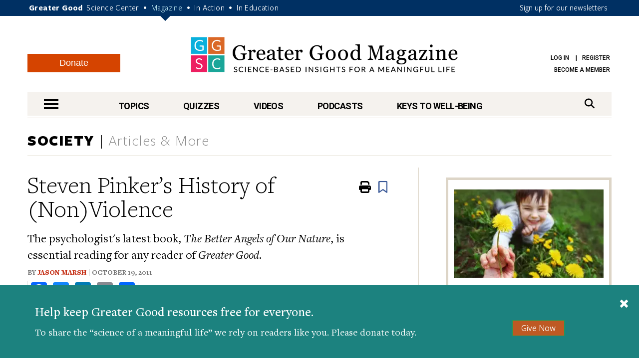

--- FILE ---
content_type: text/html; charset=UTF-8
request_url: https://greatergood.berkeley.edu/article/item/steven_pinkers_history_of_nonviolence
body_size: 23495
content:
<!DOCTYPE html>
<html lang="en">
<head>
    <meta charset="utf-8" />
    <meta name="viewport" content="width=device-width, initial-scale=1.0" />
    <meta name="referrer" content="unsafe-url" />

    
    
        
            
            <title>Steven Pinker&#8217;s History of (Non)Violence</title>
        
    

    

    <meta property="og:title" content='Steven Pinker&#8217;s History of (Non)Violence' />

    <meta name="google-site-verification" content="QAytNi3tkLXOapWfvGCdaHCp5B29H78doutMeHGvEi4" />

    
        <meta name="description" content="The psychologist's latest book, The Better Angels of Our Nature, is essential reading for any reader of Greater Good." />
        <meta property="og:description" content="The psychologist&#039;s latest book, The Better Angels of Our Nature, is essential reading for any reader of Greater Good." />
    

    

    
    
        <meta property="og:type" content="article" />
    

    
    
                    <meta property="og:image" content="https://ggsc.s3.us-west-2.amazonaws.com/assets/images/betterangels-pinker_-_abcdef_-_0a21b39134b316e51cdc0dd96c5e6bca3c0093e9-fb_-_abcdef_-_94b15742ccdfc3b16fb1fe35872167fe8d42c35d.webp" />
                    <meta property="og:image:width" content="167" />
                    <meta property="og:image:height" content="254" />
                
                
                    <meta property="twitter:image" content="https://ggsc.s3.us-west-2.amazonaws.com/assets/images/betterangels-pinker_-_abcdef_-_0a21b39134b316e51cdc0dd96c5e6bca3c0093e9_-_abcdef_-_c3aa4369bd53794b17dba2719890b56de8809755.webp" />
                

    
        <link rel="canonical" href="https://greatergood.berkeley.edu/article/item/steven_pinkers_history_of_nonviolence" />
        <meta property="og:url" content="https://greatergood.berkeley.edu/article/item/steven_pinkers_history_of_nonviolence" />
    

    <meta property="og:site_name" content="Greater Good"/>

        

        <meta property="fb:pages" content="83163029449" />
        <meta property="fb:app_id" content="819911459652893"/>

        <meta name="robots" content="NOODP" />

        

        <link rel="shortcut icon" type="image/x-icon" href="https://greatergood.berkeley.edu/favicon.ico" />
        

        

        <link href="https://fonts.googleapis.com/css?family=Roboto:100,100i,300,300i,400,400i,500,500i,700,700i,900,900i" rel="stylesheet">
        

        <link rel="stylesheet" href="https://cdnjs.cloudflare.com/ajax/libs/font-awesome/6.5.2/css/all.min.css">

        <link rel="stylesheet" href="https://greatergood.berkeley.edu/cache/fb53101559ebd92bdd377157245348e560cb0d04.1758237958.1.22.css" />

    
    

    <script
                type="text/javascript"
                src="https://app.termly.io/resource-blocker/1d52cef8-721e-4dd0-85dc-62b281eba46d?autoBlock=off"
                ></script>

    <script src="https://greatergood.berkeley.edu/cache/1d139295693d29002990d545064ad907a4f7d4cb.1758237950.1.22.js" data-cookieconsent="ignore"></script>
        <script src="https://greatergood.berkeley.edu/_scripts/functions?v=2025-09-9&force_static=1" data-cookieconsent="ignore"></script>

    
        <link rel="alternate" type="application/rss+xml" title="Greater Good Science Center" href="https://greatergood.berkeley.edu/site/rss" />
        <link rel="alternate" type="application/rss+xml" title="Greater Good Science Center Articles" href="https://greatergood.berkeley.edu/site/rss/articles" />
        <link rel="alternate" type="application/rss+xml" title="Greater Good Science Center Podcasts" href="https://greatergood.berkeley.edu/site/rss/podcasts" />
        <link rel="alternate" type="application/rss+xml" title="Greater Good Science Center Videos"   href="https://greatergood.berkeley.edu/site/rss/videos" />
    

    <script>
  dataLayer = [{

    
    
    
    
    
    
    "gtmStatus": "prod",
  }];
</script>

<!-- Google Tag Manager -->
<script>(function(w,d,s,l,i){w[l]=w[l]||[];w[l].push({'gtm.start':
new Date().getTime(),event:'gtm.js'});var f=d.getElementsByTagName(s)[0],
j=d.createElement(s),dl=l!='dataLayer'?'&l='+l:'';j.async=true;j.src=
'https://www.googletagmanager.com/gtm.js?id='+i+dl;f.parentNode.insertBefore(j,f);
})(window,document,'script','dataLayer','GTM-WLP64SG');</script>
<!-- End Google Tag Manager -->
<!-- Facebook Pixel Code -->
<script>
!function(f,b,e,v,n,t,s)
{if(f.fbq)return;n=f.fbq=function(){n.callMethod?
n.callMethod.apply(n,arguments):n.queue.push(arguments)};
if(!f._fbq)f._fbq=n;n.push=n;n.loaded=!0;n.version='2.0';
n.queue=[];t=b.createElement(e);t.async=!0;
t.src=v;s=b.getElementsByTagName(e)[0];
s.parentNode.insertBefore(t,s)}(window,document,'script',
'https://connect.facebook.net/en_US/fbevents.js');
fbq('init', '881392575322432');
fbq('track', 'PageView');
</script>
<noscript>
<img alt="" height="1" width="1"
src="https://www.facebook.com/tr?id=881392575322432&ev=PageView
&noscript=1"/>
</noscript>
<!-- End Facebook Pixel Code -->


    <link rel="apple-touch-icon" sizes="180x180" href="/apple-touch-icon.png?v=2">
    <link rel="icon" type="image/png" sizes="32x32" href="/favicon-32x32.png?v=2">
    <link rel="icon" type="image/png" sizes="16x16" href="/favicon-16x16.png?v=2">
    <link rel="manifest" href="/site.webmanifest?v=2">
    <link rel="mask-icon" href="/safari-pinned-tab.svg?v=2" color="#003063">
    <link rel="shortcut icon" href="/favicon.ico?v=2">
    

    
    

<link rel="preload" as="image" href="https://ggsc.s3.us-west-2.amazonaws.com/assets/images/logo_square_only_-_abcdef_-_ee21bcfce4cc386356217e0584bf0b19b6433025_lqip.jpg" fetchpriority="high">
</head>

<body>

<!-- Google Tag Manager (noscript) -->
<noscript><iframe title="" src="https://www.googletagmanager.com/ns.html?id=GTM-WLP64SG"
height="0" width="0" style="display:none;visibility:hidden"></iframe></noscript>
<!-- End Google Tag Manager (noscript) -->



<style>
    @media (max-width: 767px) {
        #donation-fixed-bottom {
            padding-bottom: 70px !important;
        }
    }

    #donation-fixed-bottom {
        box-sizing: border-box;
        width: 100%;
        position: fixed;
        bottom: 0;
        left: 0;
        right: 0;
        background: #1c827f;
        color: #fff;
        padding: 40px 0;
        z-index: 50000;
    }

    #donation-fixed-center {
        box-sizing: border-box;
        top: 10%;
        left: 50%;
        width: 40%;
        position: fixed;
        background: #1c827f;
        color: #fff;
        padding: 40px 0;
        z-index: 50000;
        min-width: 454px;
        box-shadow: 0 4px 8px rgba(0, 0, 0, 0.2);
        transform: translateX(-50%);
        /* Center horizontally */
    }


    @media screen and (max-width: 454px) {
        #donation-fixed-center {
            min-width: 100%;
        }

    }

    #close-donation {
        border: none;
        background: none;
        float: right;
        margin-right: 20px;
        margin-top: -15px;
        z-index: 999;
    }

    .donation-link {
        margin-top: 30px;
        background-color: #BE5923;
        font-size: 18px;
    }

    .donation-link:hover {
        background-color: #c85c26;
    }
</style>
<div
    id="donation-fixed-bottom"
    class="hidden"
>
    <button
        id="close-donation"
        aria-label="Close"
    ><span class="glyphicon glyphicon-remove"></span></button>
    <div class="container">
        <div class="col-sm-8 col-md-9">
            <h4 id="donate_text_title">This article — and everything on this site — is funded by readers like you.</h4>
            <p id="donate_text_message">Become a subscribing member today. Help us continue to bring “the science of a
                meaningful life” to you and to millions around the globe.</p>
        </div>
        <div class="col-sm-4 col-md-3 text-center">
            <a
                href="https://greatergood.berkeley.edu/donate?utm_source=magazine&utm_medium=popup&utm_id=donate"
                class="btn btn-primary donation-link gtm-trigger-click-all"
                id="trigger-popup-link"
                data-popup=""
                aria-label="Give Now"
            >Give Now</a>
        </div>
    </div>
</div>
<script>
    var donation_bottom_viewed = Cookies.get('gg_donation_fixed_bottom_viewed') || 0;
    var donation_text = [];
    // Load text from A/B Testing channel / Donation Fixed Bottom category
    
    donation_text.push({
        identifier: 'donation_fixed_bottom_keep_greater_good_free',
        title: 'Help keep Greater Good resources free for everyone.',
        message: 'To share the “science of a meaningful life” we rely on readers like you. Please donate today.'
    });
    

    howOften = 1; // percent of visitors to show this to. Was 0.5.
    cookieExpires = 0.125; //how many days until it expires?

    // Returns full number from {min} to {max}
    function getRandomInt(min, max) {
        min = Math.ceil(min);
        max = Math.floor(max);
        return Math.floor(Math.random() * (max - min + 1)) + min;
    }
    $(document).ready(function () {
        // In _scripts/functions template, we have a logic to add on_article_page to the link-popup-trigger with 50% chance
        // This is so that we have 50% chance to load the hover popup, and 50% chance to load this bottom popup
        if (donation_bottom_viewed == 0 && $('.on_article_page').length == 0) {
            if (Math.random() <= howOften) {
                // Set the text
                var donation_index = getRandomInt(0, donation_text.length - 1); // Returns 0, 1, or 2 so 33% chance for each text to show up
                $('#donate_text_title').text(donation_text[donation_index]['title']);
                $('#donate_text_message').html(donation_text[donation_index]['message']);
                // Set the url_title to the button so that GA can track how many clicks with different version
                var campaignIdentifier = donation_text[donation_index]['identifier'];
                $('#trigger-popup-link').attr('data-popup', campaignIdentifier);
                $('#close-donation').attr('data-popup', campaignIdentifier);

                // Add campaign identifier to UTM parameters in the donate link
                var donateHref = $('#trigger-popup-link').attr('href');
                var baseUrl = donateHref.split('?')[0];
                var utmParams = 'utm_source=magazine&utm_medium=popup&utm_id=donate&utm_campaign=' + encodeURIComponent(campaignIdentifier);
                $('#trigger-popup-link').attr('href', baseUrl + '?' + utmParams);

                // Open popup
                $('#donation-fixed-bottom').removeClass('hidden');
                //$('#donation-fixed-center').removeClass('hidden'); // for year end popup in the middle of the screen
                $('#donation-fixed-center').slideDown(500);
                $('.link-top').css('bottom', 100 + $('#donation-fixed-bottom').height() + 'px');

                dataLayer.push({ 'event': 'popup-loaded', 'gtm.element.dataset.popup': donation_text[donation_index]['identifier'] });
            }
        }

        if (isDivTallerThanWindow('donation-fixed-bottom')) { // defined in _scripts/functions.js
            $('#close-donation').css('position', 'sticky');
            $('#close-donation').css('top', '10px');
        }
    }).on('click', '#close-donation, .donation-link', function (e) {
        $('#donation-fixed-bottom').remove();
        $('#donation-fixed-center').remove();
        $('.link-top').css('bottom', '20px');
        Cookies.set('gg_donation_fixed_bottom_viewed', 1, { expires: cookieExpires });
        if ($(e.currentTarget).hasClass('donation-link')) {
            // Extract UTM parameters from the link href for tracking
            var linkUrl = $(e.currentTarget).attr('href');
            var urlParams = new URLSearchParams(linkUrl.split('?')[1] || '');

            // Push custom popup-clicked event BEFORE navigation
            // This ensures it fires before GTM's built-in link click tracking
            dataLayer.push({
                'event': 'popup-clicked',
                'gtm.element.dataset.popup': $(e.currentTarget).data('popup'),
                'utm_source': urlParams.get('utm_source') || '',
                'utm_medium': urlParams.get('utm_medium') || '',
                'utm_id': urlParams.get('utm_id') || '',
                'utm_campaign': urlParams.get('utm_campaign') || $(e.currentTarget).data('popup') || ''
            });
        } else {
            dataLayer.push({ 'event': 'popup-closed', 'gtm.element.dataset.popup': $(e.currentTarget).data('popup') });
        }
    });
</script>



<div class="wrapper">
    <header class="header">
        <div id="skip" tabindex="0">SKIP TO:
            <a href="#logo">Header</a> |
            
            <a href="https://greatergood.berkeley.edu/_ajax/login-popup" data-path="article%2Fitem%2Fsteven_pinkers_history_of_nonviolence" id="login-link" class="link-popup">Log in</a> |
            <a href="https://greatergood.berkeley.edu/_ajax/register-popup" data-path="article%2Fitem%2Fsteven_pinkers_history_of_nonviolence" class="link-popup">Register</a> |
            
            <a href="#skip-nav">Navigation</a> |
            <a href="#skip-main">Main Content</a> |
            <a href="#skip-footer">Footer</a>
        </div><!-- /skip -->
        <div class="bar">
            <div class="container">
                <p class="gg-links">
                    <strong>Greater Good</strong>
                    <a href="https://ggsc.berkeley.edu" title="Greater Good Science Center">Science Center</a> <span>•</span>
                    <a href="https://greatergood.berkeley.edu" class="active" title="Greater Good Magazine">Magazine</a> <span>•</span>
                    <a href="https://ggia.berkeley.edu" title="Greater Good In Action">In Action</a> <span>•</span>
                    <a href="https://ggie.berkeley.edu" title="Greater Good In Education">In Education</a>
                </p>
                <a href="https://greatergood.berkeley.edu/_ajax/newsletter-popup" class="hidden-xs link-popup-trigger link-popup gtm-signup-header-gg">Sign up for our newsletters</a>
                <!-- keep gtm-signup-header-gg class at the end of the list of classes in the above <a> tag -->
            </div><!-- /.container -->
        </div><!-- /.bar -->


        <div class="container">
            <div class="row">
                <div class="col-lg-12">
                    <div class="header-inner">
                        
                        <a href="https://greatergood.berkeley.edu/" class="logo" id="logo">Greater Good Magazine</a>

                        <div class="donate-button-container desktop-only">
                            <a href="https://greatergood.berkeley.edu/donate" class="btn btn-donate">Donate</a>
                        </div>

                        <nav class="nav-access" aria-label="Access">
                            <ul>
                            
                                
                                
                                    <li>
                                        <a href="https://greatergood.berkeley.edu/_ajax/login-popup" data-path="article%2Fitem%2Fsteven_pinkers_history_of_nonviolence" id="login-link" class="link-popup">Log in</a>
                                        <a href="https://greatergood.berkeley.edu/_ajax/register-popup" data-path="article%2Fitem%2Fsteven_pinkers_history_of_nonviolence" class="link-popup">Register</a>
                                    </li>
                                    
                                    <li><a href="https://ggsc.berkeley.edu/donate/membership"  >Become a Member</a></li>
                                
                            
                            </ul>
                        </nav><!-- /.nav-access -->
                    </div><!-- /.header-inner -->
                </div><!-- /.col-lg-12 -->
            </div><!-- /.row -->

            <div class="row">
                <div class="col-lg-12">
                    <div class="nav" id="skip-nav">
                            <a href="#" class="nav-trigger"><span></span><span></span><span></span><span class="sr-only">nav menu</span></a>
                                <nav class="nav-primary" aria-label="Primary">
                                    <ul>
                                        <li>
                                            <a href="https://greatergood.berkeley.edu/topic" class="link-nav-more">Topics</a>
                                            <div class="dropdown dropdown--topics">
                                                <ul>
                                                    
<li>
<a href="https://greatergood.berkeley.edu/mind_body">Mind &amp; Body</a>
</li>

<li>
<a href="https://greatergood.berkeley.edu/relationships">Relationships</a>
</li>

<li>
<a href="https://greatergood.berkeley.edu/workplace">Workplace</a>
</li>

<li>
<a href="https://greatergood.berkeley.edu/parenting_family">Parenting &amp; Family</a>
</li>

<li>
<a href="https://greatergood.berkeley.edu/education">Education</a>
</li>

                                                    <li><a href="https://greatergood.berkeley.edu/topic" class="highlight-more">MORE...</a></li>
                                                </ul>
                                            </div><!-- /.dropdown -->
                                        </li>

                                        <li>
                                            <a href="https://greatergood.berkeley.edu/quizzes" class="link-nav-more">Quizzes</a>
                                            <div class="dropdown dropdown--quizzes">
                                                <ul>
                                                    
                                                        <li>
                                                        <a href="https://greatergood.berkeley.edu/quizzes/take_quiz/purpose_in_life">Purpose in Life</a>
                                                        </li>
                                                    
                                                        <li>
                                                        <a href="https://greatergood.berkeley.edu/quizzes/take_quiz/happiness_at_work">Happiness at Work</a>
                                                        </li>
                                                    
                                                        <li>
                                                        <a href="https://greatergood.berkeley.edu/quizzes/take_quiz/social_capital">Social Capital</a>
                                                        </li>
                                                    
                                                        <li>
                                                        <a href="https://greatergood.berkeley.edu/quizzes/take_quiz/connection_to_humanity">Connection to Humanity</a>
                                                        </li>
                                                    
                                                        <li>
                                                        <a href="https://greatergood.berkeley.edu/quizzes/take_quiz/altruism">Altruism</a>
                                                        </li>
                                                    
                                                        <li>
                                                        <a href="https://greatergood.berkeley.edu/quizzes/take_quiz/gratitude">Gratitude</a>
                                                        </li>
                                                    
                                                        <li>
                                                        <a href="https://greatergood.berkeley.edu/quizzes/take_quiz/ei_quiz">Emotional Intelligence</a>
                                                        </li>
                                                    
                                                    <li><a href="https://greatergood.berkeley.edu/quizzes" class="highlight-more">MORE...</a></li>
                                                </ul>
                                            </div><!-- /.dropdown -->
                                        </li>

                                        <li>
                                            <a href="https://greatergood.berkeley.edu/video" class="link-nav-more">Videos</a>
                                            <div class="dropdown dropdown--videos">
                                            <ul>
                                                
                                                    <li>
                                                    <a href="https://greatergood.berkeley.edu/video/series/bridging_differences_for_teens_and_parents">Bridging Differences for Teens and Parents</a>
                                                    </li>
                                                
                                                    <li>
                                                    <a href="https://greatergood.berkeley.edu/video/series/greater_good_books">Greater Good Books</a>
                                                    </li>
                                                
                                                    <li>
                                                    <a href="https://greatergood.berkeley.edu/video/series/dear_greater_good">Dear Greater Good</a>
                                                    </li>
                                                
                                                    <li>
                                                    <a href="https://greatergood.berkeley.edu/video/series/bridging_differences">Bridging Differences</a>
                                                    </li>
                                                
                                                    <li>
                                                    <a href="https://greatergood.berkeley.edu/video/series/the_science_of_happiness_videos">The Science of Happiness Videos</a>
                                                    </li>
                                                
                                                    <li><a href="https://greatergood.berkeley.edu/video" class="highlight-more">MORE...</a></li>
                                            </ul>
                                            </div><!-- /.dropdown -->
                                        </li>

                                        <li>
                                            <a href="https://greatergood.berkeley.edu/podcasts">Podcasts</a>
                                            <div class="dropdown dropdown--videos">
                                                <ul>
                                                
                                                    <li><a href="/podcasts/series/the_science_of_happiness_art_as_medicine">Art As Medicine: The Science of Happiness</a></li>
                                                
                                                    <li><a href="/podcasts/series/the_science_of_love">The Science of Love: The Science of Happiness</a></li>
                                                
                                                    <li><a href="/podcasts/series/caring_for_caregivers">Caring for Caregivers: The Science of Happiness</a></li>
                                                
                                                    <li><a href="/podcasts/series/breathe_away_anxiety_the_science_of_happiness_podcast">Breathe Away Anxiety: The Science of Happiness</a></li>
                                                
                                                    <li><a href="/podcasts/series/climate_hope_and_science_by_the_science_of_happiness_podcast">Climate, Hope &amp; Science: The Science of Happiness podcast</a></li>
                                                
                                                    <li><a href="/podcasts/series/the_science_of_awe">The Science of Awe</a></li>
                                                
                                                    <li><a href="/podcasts/series/happiness_break">Happiness Break</a></li>
                                                
                                                    <li><a href="/podcasts/series/the_science_of_happiness">The Science of Happiness</a></li>
                                                
                                                </ul>
                                            </div>
                                        </li>

                                        <li style="margin-right: 0">
                                            <a href="https://greatergood.berkeley.edu/key" class="link-nav-more">Keys to Well-Being</a>
                                            <div class="dropdown dropdown--keys">
                                                <ul>
                                                    
<li>
<a href="https://greatergood.berkeley.edu/topic/awe">Awe</a>
</li>

<li>
<a href="https://greatergood.berkeley.edu/topic/bridging_differences">Bridging Differences</a>
</li>

<li>
<a href="https://greatergood.berkeley.edu/topic/compassion">Compassion</a>
</li>

<li>
<a href="https://greatergood.berkeley.edu/topic/diversity">Diversity</a>
</li>

<li>
<a href="https://greatergood.berkeley.edu/topic/empathy">Empathy</a>
</li>

<li>
<a href="https://greatergood.berkeley.edu/topic/forgiveness">Forgiveness</a>
</li>

<li>
<a href="https://greatergood.berkeley.edu/topic/gratitude">Gratitude</a>
</li>

<li>
<a href="https://greatergood.berkeley.edu/topic/happiness">Happiness</a>
</li>

<li>
<a href="https://greatergood.berkeley.edu/topic/humility">Intellectual Humility</a>
</li>

<li>
<a href="https://greatergood.berkeley.edu/topic/mindfulness">Mindfulness</a>
</li>

<li>
<a href="https://greatergood.berkeley.edu/topic/purpose">Purpose</a>
</li>

<li>
<a href="https://greatergood.berkeley.edu/topic/social_connection">Social Connection</a>
</li>

<li>
<a href="https://greatergood.berkeley.edu/topic/love">Love</a>
</li>

                                                    <li><a href="https://greatergood.berkeley.edu/key" class="highlight-more">MORE...</a></li>
                                                </ul>
                                            </div><!-- /.dropdown -->
                                        </li>
                                    </ul>
                                </nav>
                            <div class="search">
                                <form action="https://greatergood.berkeley.edu/search" method="GET">
                                    <a for="q" class="" href="#" aria-label="Search">
                                        <span>Search</span>
                                        <i class="fa fa-search" aria-hidden="true"></i>
                                    </a>

                                    <div class="search-inner">
                                        <input type="search" name="q" id="q" value="" placeholder="Search" class="search-field">

                                        <button type="submit" class="search-btn" value="Search" aria-label="Search">
                                            <i class="fa fa-search" aria-hidden="true"></i>
                                            <span class="sr-only">search</span>
                                        </button>
                                    </div><!-- /.search-inner -->
                                </form>
                            </div><!-- /.search -->
                        </div><!-- /.nav -->
                </div><!-- /.col-lg-12 -->
            </div><!-- /.row -->
        </div><!-- /.container -->

        <nav class="nav-dropdown" id="nav-container">
                <div class="container">
                    <div class="nav-content equalize">
                        <div class="cols">
                            <div class="col mobile-only">
                                <div class="donate-button-container">
                                    <a href="https://greatergood.berkeley.edu/donate" class="btn btn-donate">Donate</a>
                                </div>
                            </div>
                            <div class="col col-size1">
                                <h2 class="nav-header">TOPICS</h2>
                                <ul>
                                    
<li>
<a href="https://greatergood.berkeley.edu/mind_body">Mind &amp; Body</a>
</li>

<li>
<a href="https://greatergood.berkeley.edu/relationships">Relationships</a>
</li>

<li>
<a href="https://greatergood.berkeley.edu/workplace">Workplace</a>
</li>

<li>
<a href="https://greatergood.berkeley.edu/parenting_family">Parenting &amp; Family</a>
</li>

<li>
<a href="https://greatergood.berkeley.edu/education">Education</a>
</li>

<li>
<a href="https://greatergood.berkeley.edu/spirituality">Spirituality</a>
</li>

<li>
<a href="https://greatergood.berkeley.edu/politics">Politics</a>
</li>

<li>
<a href="https://greatergood.berkeley.edu/society">Society</a>
</li>

<li>
<a href="https://greatergood.berkeley.edu/culture">Culture</a>
</li>

<li>
<a href="https://greatergood.berkeley.edu/media_tech">Media &amp; Tech</a>
</li>

<li>
<a href="https://greatergood.berkeley.edu/community">Community</a>
</li>

<li>
<a href="https://greatergood.berkeley.edu/big_ideas">Big Ideas</a>
</li>

                                </ul>
                            </div><!-- /.col col-size1 -->

                            <div class="col col-size2">
                                <h2 class="nav-header">KEYS TO WELL-BEING</h2>
                                <ul>
                                    
<li>
<a href="https://greatergood.berkeley.edu/topic/altruism">Altruism</a>
</li>

<li>
<a href="https://greatergood.berkeley.edu/topic/awe">Awe</a>
</li>

<li>
<a href="https://greatergood.berkeley.edu/topic/bridging_differences">Bridging Differences</a>
</li>

<li>
<a href="https://greatergood.berkeley.edu/topic/compassion">Compassion</a>
</li>

<li>
<a href="https://greatergood.berkeley.edu/topic/diversity">Diversity</a>
</li>

<li>
<a href="https://greatergood.berkeley.edu/topic/empathy">Empathy</a>
</li>

<li>
<a href="https://greatergood.berkeley.edu/topic/forgiveness">Forgiveness</a>
</li>

<li>
<a href="https://greatergood.berkeley.edu/topic/gratitude">Gratitude</a>
</li>

<li>
<a href="https://greatergood.berkeley.edu/topic/happiness">Happiness</a>
</li>

<li>
<a href="https://greatergood.berkeley.edu/topic/humility">Intellectual Humility</a>
</li>

<li>
<a href="https://greatergood.berkeley.edu/topic/mindfulness">Mindfulness</a>
</li>

<li>
<a href="https://greatergood.berkeley.edu/topic/purpose">Purpose</a>
</li>

<li>
<a href="https://greatergood.berkeley.edu/topic/social_connection">Social Connection</a>
</li>

<li>
<a href="https://greatergood.berkeley.edu/topic/love">Love</a>
</li>

                                </ul>
                            </div><!-- /.col col-size2 -->

                            <div class="col col-size3">
                                <h2 class="nav-header">RESOURCES</h2>
                                <ul>
                                
                                <li>
                                    <a href="https://greatergood.berkeley.edu/quizzes">Quizzes</a>
                                </li>
                                
                                <li>
                                    <a href="https://greatergood.berkeley.edu/podcasts">Podcasts</a>
                                </li>
                                
                                <li>
                                    <a href="https://greatergood.berkeley.edu/video">Videos</a>
                                </li>
                                
                                <li>
                                    <a href="https://greatergood.berkeley.edu/resources/books">Books</a>
                                </li>
                                
                                <li>
                                    <a href="https://greatergood.berkeley.edu/resources/studies">Studies</a>
                                </li>
                                
                                </ul>
                            </div><!-- /.col col-size3 -->
                        </div><!-- /.cols -->
                    </div><!-- /.nav-content -->

                    <aside class="nav-aside equalize">

                        <ul>
                            <li class="desktop-only">
                                <div class="donate-button-container">
                                    <a href="https://greatergood.berkeley.edu/donate" class="btn btn-donate">Donate</a>
                                </div>
                            </li>
                            
                                <li>
                                    <a href="https://ggsc.berkeley.edu/what_we_do/events">Events & Classes</a>
                                </li>
                            
                                <li>
                                    <a href="https://greatergood.berkeley.edu/about">About</a>
                                </li>
                            
                                <li>
                                    <a href="https://greatergood.berkeley.edu/about/greater_good_diversity_statement">Diversity Statement</a>
                                </li>
                            
                                <li>
                                    <a href="https://greatergood.berkeley.edu/about/masthead">Masthead</a>
                                </li>
                            
                                <li>
                                    <a href="https://greatergood.berkeley.edu/contact">Contact</a>
                                </li>
                            

                            <li>
                                        <a href="https://greatergood.berkeley.edu/_ajax/login-popup" data-path="profile%2Felizabeth_hopper" class="link-popup nav-trigger-nostyle">Log in</a>
                                    </li>
                                    <li>
                                        <a href="https://greatergood.berkeley.edu/_ajax/register-popup" data-path="profile%2Felizabeth_hopper" class="link-popup nav-trigger-nostyle">Register</a>
                                    </li>
                        </ul>
                    </aside><!-- /.nav-aside -->
                </div><!-- /.container -->
            </nav><!-- /.nav-dropdown -->
    </header><!-- /.header -->

<main class="container-outer" id="skip-main">

<!--layout:contents -->
    

    
    
    
    
    

    
    
    
    
    
        
            
                
                
                
            
        
    

    <section class="section section-topics article-item">
            <div class="container">
                <header class="section-head">
                    <div class="section-title">
                        
                        
                            
                                <a href="https://greatergood.berkeley.edu/society">Society</a>
                            
                        
                        <span>Articles &amp; More</span>
                    </div><!-- /.section-title -->
                </header><!-- /.section-head -->

                <div class="section-body">
                    <div class="section-content">
                        <article class="article article-primary article-primary-full">
                            <a href="#" class="link-top" tabindex="-1"><span class="sr-only">Scroll To Top</span></a>

                            <header class="article-head">
                                <h1 class="article-title" data-ga4-article-publish-date="2011-10-19">Steven Pinker&#8217;s History of (Non)Violence</h1><!-- /.article-title -->

                                
                                    <div class="article-subhead">The psychologist's latest book, <i>The Better Angels of Our Nature</i>, is essential reading for any reader of <i>Greater Good</i>.</div>
                                

                                <span class="article-meta">
                                    By 
    
        
        
<a href="https://greatergood.berkeley.edu/profile/jason_marsh" style="padding-right: 0;">Jason Marsh</a>

         
    
 | 
        October 19, 2011
    
                                </span>

                                <div class="a2a_kit a2a_kit_size_32 a2a_default_style article-a2a">
                                    <a class="a2a_button_facebook" aria-label="share to facebook"></a>
                                    <a class="a2a_button_bluesky" aria-label="share to bluesky"></a>
                                    <a class="a2a_button_linkedin" aria-label="share to linkedin"></a>
                                    <a class="a2a_button_email" aria-label="share to email"></a>
                                    <a class="a2a_dd"></a>
                                </div>

                                <!-- Floating AddToAny tool -->
                                <div class="a2a_kit a2a_kit_size_32 a2a_floating_style a2a_vertical_style article-a2a-vertical">
                                    <a class="a2a_button_facebook" aria-label="share to facebook"></a>
                                    <a class="a2a_button_bluesky" aria-label="share to bluesky"></a>
                                    <a class="a2a_button_linkedin" aria-label="share to linkedin"></a>
                                    <a class="a2a_button_email" aria-label="share to email"></a>
                                    <a class="a2a_dd"></a>
                                </div>
                                <ul class="list-actions">
                                    <li class="hidden-sm hidden-xs">
                                        <a href="#" aria-label="Print" class="gtm-trigger-print-article">
                                            <i class="fa fa-print" aria-hidden="true"><span class="sr-only">Print</span></i>
                                        </a>
                                    </li>
                                    <li>
                                        
<div class="bookmark-button" data-entry_id="2801" data-collection="articles" data-url_title="https://greatergood.berkeley.edu/article/item/steven_pinkers_history_of_nonviolence">
    <i class="far fa-bookmark fa-fade" aria-label="Bookmark" aria-hidden="true">
        <span class="sr-only" style="position: absolute;">Bookmark</span>
    </i>
</div>

                                    </li>
                                </ul><!-- /.list-actions -->
                            </header><!-- /.article-head -->

                            <div class="article-body">
                                <div class="article-entry">
                                


                                    

                                    

                                    
                                        
                                    

                                    

                                    

                                    
                                    

                                    

                                    
                                        
                                    
                                    
                                        <p>Steven Pinker’s new book, <i><a href="http://www.amazon.com/gp/product/0670022950?ie=UTF8&amp;tag=gregooscicen-20&amp;linkCode=as2&amp;camp=1789&amp;creative=9325&amp;creativeASIN=0670022950" title="The Better Angels of Our Nature">The Better Angels of Our Nature</a></i>, starts with a modest claim: “This book is about what may be the most important thing that has ever happened in human history.”</p>

<p>“Believe it or not,” he continues, “violence has declined over long stretches of time, and today we may be living in the most peaceable era in our species’ existence.”</p>

<div class="article-image alignleft" style="width: 167px;" >
                                                        <img
                                                            
                                                            
                                                                alt=""
                                                            
                                                            src="https://ggsc.s3.us-west-2.amazonaws.com/assets/images/betterangels-pinker_-_abcdef_-_b5a6588aa0402433fda311fa1a0782b0f6623c94.webp"
                                                            width="167"
                                                            height="254"
                                                        />
                                                

                                            

                                                
                                                

                                                    <span class="article-caption"><a href="http://www.amazon.com/gp/product/0670022950?ie=UTF8&tag=gregooscicen-20&linkCode=as2&camp=1789&creative=9325&creativeASIN=0670022950">Viking, 2011, 848 pages</a></span>
                                                    

                                                </div><!-- /.article-image --><p>Got your attention?</p>

<div class="article-mobile-ad" data-id="6056">
	<header>
		Advertisement
		<span class="ad-close">X</span>
	</header>
	<div class="ad-image">
		<a href="https://greatergood.berkeley.edu/article/item/your_happiness_calendar_for_january_2026">
			
				<img src="https://ggsc.s3.us-west-2.amazonaws.com/assets/images/ggsc_happiness_calendar_jan_2026_-_abcdef_-_4f40627156999ff67452b2ecdb6a2d5158e32b5d.webp" width="450" height="520" alt="" />
			
		</a>
	</div>
	<footer>
		<a href="https://greatergood.berkeley.edu/article/item/your_happiness_calendar_for_january_2026">
		<div class="ad-title">Keep Up with the GGSC Happiness Calendar</div>
		<div class="ad-sub">Focus on what matters to you this month</div>
		</a>
	</footer>
</div><p>If you’ve glanced at a newspaper, cracked a history book, or spent just two minutes in front of the evening news lately, Pinker’s thesis probably seems a bit, well, nuts. He himself recognizes that it “invites skepticism, incredulity, and sometimes anger.”</p>

<p>Yet he has spent the past several years trying to prove it, drawing on historical data, cognitive science (his area of expertise), and research from social and evolutionary psychology.</p>

<p>The result is his 800-page tome, chock full of exhaustive citations and more than 100 graphs and other figures—all adding up to a largely persuasive, and often entertaining, argument challenging naysayers and doomsdayers everywhere.</p>

<p>Pinker, an eminent professor of psychology at Harvard, is no Pollyanna. The evidence he has assembled should convince even hardened skeptics that, despite much anecdotal evidence suggesting the world’s going to hell in a handbasket, we are actually in the midst of an extraordinary decline in aggression and brutality, a decline that is centuries in the making.</p>

<p>Among the glut of trends and statistics Pinker cites to make this case: The homicide rate across Western Europe has dropped dramatically over the last millennium, now standing at less than five percent of what it was in the Middle Ages. Rape, torture, and other brutal crimes are far less common—and, not coincidentally, far less socially accepted—around the world than they were a century ago. And while the last century has seen two incredibly bloody and tragic world wars, along with horrific genocides and terrorist attacks, people living in early hunter-gatherer societies had a far greater chance of dying in tribal warfare (around 15 percent) than people in the 20th century had of dying in wars or genocides (no more than three percent).</p>

<p>What all this adds up to, according to Pinker, is that humans today are far safer, with a much lower risk of being struck down by violence, than at just about any other moment in our history.</p>

<p>So why are so many of us are convinced that the exact opposite is true? For starters, Pinker identifies a few forces that have exaggerated the threat of violence. The media, in particular, leads us astray—not necessarily because blood boosts ratings (though that&#8217;s part of the problem) but because of the way powerful images interact with human cognition. Pinker explains:</p>

<blockquote><p>The human mind tends to estimate the probability of an event from the ease with which it can recall examples, and scenes of carnage are more likely to be beamed into our homes and burned into our memories than footage of people dying of old age. No matter how small the percentage of violent deaths may be, in absolute terms there will always be enough of them to fill the evening news, so people’s impressions of violence will be disconnected from the actual proportions.</p>
</blockquote>

<p>Perhaps even more significantly, he points to changes in attitudes toward violence. “The decline of violent behavior has been paralleled by a decline in attitudes that tolerate or glorify violence, and often the attitudes are in the lead,” writes Pinker. A hate crime or the lethal injection of a murderer in Texas, he argues, is “pretty mild stuff” compared with the vast and indiscriminate violence that has plagued humans through much of our history. “But from a contemporary vantage point,” he writes, “we see them as signs of how low our behavior can sink, not of how high our standards have risen.”</p>

<p>What accounts for these changes—in the prevalence of violence and in our attitudes toward violence alike?</p>

<ul class="widgets widgets-float">
                                                <li class="widget-more">
                                                    <h5>Further Reading</h5>
<p>To learn more about Steven Pinker's ideas on how and why violence is declining, check out his <i>Greater Good</i> essay, <a href="http://greatergood.berkeley.edu/article/item/why_is_there_peace/">"Why Is There Peace?"</a>.</p>
                                                </li><!-- /.widget -->
                                            </ul><!-- /.widgets --><p>Pinker devotes the heart of his book to answering these questions, and he breaks down his analysis into “six trends, five inner demons, four better angels, and five historical forces.”</p>

<p>If you can feel your eyes glazing over, take heart: It’s not all as complicated as it may seem. Those items are divided neatly across the book’s chapters. The six trends cover the considerable evidence—some of which I mentioned above—that human societies have become significantly less violent and more peaceful over the centuries. Some of this evidence demonstrates precipitous drops in violence (e.g., the number of lynchings per year in the United States), while some of it shows drastic changes in our attitudes toward violence (e.g., the steep decline in the number of movies per year in which animals are harmed).</p>

<p>The book’s chapters on our “inner demons” and “better angels” play to Pinker’s strengths in evolutionary psychology, exploring the human propensities for violence on the one hand and altruism on the other. Along the way, Pinker confronts questions that lie at the heart of his book (and of <i>Greater Good</i> as well): Are humans naturally peaceful or warlike? If violence has declined, is that a product of human biology or culture?</p>

<p>Pinker’s analysis exposes the faulty assumptions and false dichotomies behind these questions. He makes clear that our biology does not make us innately good or evil. The vast majority of us have the potential to act in either direction. How we behave often depends on external forces, ranging from the culture in which we’re born to the details of a particular circumstance.</p>

<p>Pinker argues that (for the most part) the radical changes in human behavior that he documents probably have not been caused by radical changes in human biology or cognition. Instead, the decline in violence has been fomented by bigger cultural and historical forces.</p>

<p>This does not mean culture (nurture) simply trumps biology (nature). Rather, it means our social environments have increasingly elicited the cooperate aspects of our nature rather than the belligerent ones.</p>

<p>The last chapter of the book traces the five historical forces that Pinker deems most responsible for pushing the world “in a peaceful direction”—the forces that have, over time, caused our inner demons (predation, dominance, revenge, sadism, and ideology) to be overpowered by our “better angels” (self-control, empathy, morality, and reason).</p>

<p>The rise of interconnection and interdependence among nations through commerce, for instance, gave them more to gain through peaceful cooperation than through war and competition. And the rise of literacy, urbanization, mobility, and access to mass media in the 19th and 20th centuries heightened people’s awareness of others different from themselves, attuning them to others’ suffering and fostering empathy.</p>

<p>Then there’s the rise of what philosopher Thomas Hobbs dubbed the &#8220;Leviathan,&#8221; which Pinker defines as a government that embodies the will of its people and has a “monopoly on force,” inflicting just punishments on individuals or groups that try to take the law into their own hands through revenge or intimidation. By Pinker’s account, the rise of stable nation-states has dramatically reduced the threat of persistent and senseless violence, as the penalties for harming others have come to outweigh the benefits.</p>

<p>“Inept governance,” he writes, “turns out to be among the biggest risk factors for civil war, and is perhaps the principal asset that distinguishes the violence-torn developing world from the more peaceful developed world.”</p>

<p>Similarly, Pinker shows throughout the book how the spread of democracy is linked to the decline of warfare. While he’s somewhat skeptical about the often-made claim that no two democracies have ever gone to war with one another, he does show how a country with a democratic government is far less likely to get into military disputes with others.</p>

<p>Of course, all of this raises many more questions about how, exactly, these historical forces came to be. While Pinker does address some of these questions over the course of his book, each of these forces easily merits its own book-length analysis. While Pinker’s argument for the origins and importance of each force is compelling, it feels like the start of a broader cultural conversation, not the final word.</p>

<p>What’s more, understanding “why violence has declined” in a global sense does not necessarily provide concrete strategies for bringing peace to the areas of the world where levels of violence are still disturbingly high, nor does it guarantee that rates of violence won’t flare up again. As Pinker explains, while the frequency of wars has declined, the number of people killed in each war has risen sharply Clearly, centuries of progress can be undone in an instant with the release of a single nuclear or biological weapon.</p>

<p>In some cases, some of the statistics Pinker presents&#8212;and his interpretations of them&#8212;are questionable. For instance, when he compares casualties from 20th century wars and genocides with those from tribal warfare thousands of years ago, the last century seems far less violence that we&#8217;d expect. But for this comparison to have complete integrity, it seems like Pinker should include all modern-day equivalents of early &#8220;tribal warfare,&#8221; from gang murders to killings linked to the international drug trade. The hunter-gatherers would still likely have more blood on their hands, but the difference might not seem quite so extreme.</p>

<p>Pinker is careful to note that his argument does not make it any easier to accept the hundreds of millions of lives that have already been lost through cruel and senseless violence. His book is best read as a source of optimism but not a cause for complacency.</p>

<p>Ultimately, though, in its scope and nuance, <i><a href="http://www.amazon.com/gp/product/0670022950?ie=UTF8&amp;tag=gregooscicen-20&amp;linkCode=as2&amp;camp=1789&amp;creative=9325&amp;creativeASIN=0670022950" title="The Better Angles of Our Nature">The Better Angles of Our Nature</a></i> is a provocative gift to anyone interested in the study of human nature or concerned about making the world a (more) peaceful place—which means that it’s essential reading for any reader of <i>Greater Good</i>.</p>
                                    
                                    

                                    

                                
                                </div><!-- /.article-entry -->

                                


                                    
                                    
                                        
                                    

                                    <footer class="article-foot" id="thank-influence">
    <div class="article-rating-header">
        <img src="/css/images/temp/logo-small.png" alt="GreaterGood Tiny Logo">

        <span>Greater Good wants to know: Do you think this article will influence your opinions or behavior?</span>
    </div>

    <div class="form-influence" data-src="https://greatergood.berkeley.edu/_ajax/article_rating_form/steven_pinkers_history_of_nonviolence?entry_id=2801&rating_id=597117">

    </div><!-- /.form-influence -->

    <div class="form-influence-loading text-center hidden">
        <i class="fa fa-pulse fa-spinner"></i> Submitting your rating
    </div><!-- /.form-influence-loading -->

    


</footer><!-- /.article-foot -->

                                    

                                


                                <!-- HOP work -->

    <div class="article-subscribe subscribe">        
        <form action="https://greatergood.berkeley.edu/_ajax/newsletter-popup" method="POST">
            <label for="email-696dd3e4bb9b1893963503" class="" style="width:50%">
                
                                                                                                    
                    
                        
                            
                            Get the science of a meaningful life delivered to your inbox.
                                                                        
                    
                	
            </label>
            
                                                                                                
                
                                                                    
                
                                                                                                
                
                                                                                                
                
            	       
            <div class="subscribe-inner">
                <input type="email" id="email-696dd3e4bb9b1893963503" name="mail1" value="" placeholder="Email Address" class="subscribe-field mail1" style="calc(100% - 88px)">                    
                <label for="mailsubmit-696dd3e4bb9b1893963503" class="sr-only">Submit</label>
                <input name="submit" id="mailsubmit-696dd3e4bb9b1893963503" data-href="https://greatergood.berkeley.edu/_ajax/newsletter-popup" type="submit" value="Sign Up" class="subscribe-btn btn btn-primary btn-orange link-popup gtm-signup-author" >                    
            </div><!-- /.subscribe-inner -->
        </form>
    </div><!-- /.subscribe -->
							


                                <div class="article-author">
                                    
	<!--emb-->
    <h2 class="article-subhead">About the Author</h2>

    <ul class="widgets">
        <li class="widget-author">
            
                <div class="widget-image">
                    
                        
                            <a href="https://greatergood.berkeley.edu/profile/jason_marsh">
                                <img src="https://ggsc.s3.us-west-2.amazonaws.com/assets/images/photo_1_-_abcdef_-_6dbad40fc7c0e0ea5adee881f79d46c1ebd7cefa.webp" width="110" height="110" alt="Headshot of Jason Marsh">
                            </a>
                        
                    

                    
                </div><!-- /.widget-image -->
            
            <div class="widget-content">
                <h3><a href="https://greatergood.berkeley.edu/profile/jason_marsh">Jason Marsh</a></h3>

                

                <p><b>Jason Marsh</b> is the executive director of the Greater Good Science Center and the editor in chief of <i>Greater Good</i>.</p>
            </div><!-- /.widget-content -->
        </li><!-- /.widget -->
    </ul><!-- /.widgets -->


                                </div><!-- /.article-author -->

                                    
                                            <div class="article-related">
                                                <h2 class="article-subhead">You May Also Enjoy</h2>
                                                <ul class="list-related">
                                        <li style="float:none;">
                                                        <a href="https://greatergood.berkeley.edu/article/item/the_compassionate_instinct" aria-label="Read: The Compassionate Instinct">
                                                        
                                                            
                                                                
                                                                    <img src="https://ggsc.s3.us-west-2.amazonaws.com/assets/images/two_hands_-_abcdef_-_d4dfd41eda04fb84f6ac88dd019e2a7b5d603539.webp" width="226" height="152"
                                                                        
                                                                        
                                                                            alt=""
                                                                        
                                                                        />
                                                                
                                                            
                                                        
                                                        
                                                        </a>

                                                        <h3><a href="https://greatergood.berkeley.edu/article/item/the_compassionate_instinct">The Compassionate Instinct</a></h3>

                                                        <span class="meta">
                                                            By 
    
        
        
<a href="https://greatergood.berkeley.edu/profile/dacher_keltner" style="padding-right: 0;">Dacher Keltner</a>

         
    
 | 
        March 1, 2004
    
                                                        </span>
                                                    </li><li style="float:none;">
                                                        <a href="https://greatergood.berkeley.edu/article/item/global_compassion" aria-label="Read: Global Compassion">
                                                        
                                                            
                                                                
                                                                    
                                                                        <img src="https://ggsc.s3.us-west-2.amazonaws.com/assets/images/1-ekman-hhdl_portraitr_-_abcdef_-_d4dfd41eda04fb84f6ac88dd019e2a7b5d603539.webp" width="226" height="152"
                                                                            
                                                                            
                                                                                alt=""
                                                                            
                                                                            />
                                                                    
                                                                
                                                            
                                                        
                                                        
                                                        </a>

                                                        <h3><a href="https://greatergood.berkeley.edu/article/item/global_compassion">Global Compassion</a></h3>

                                                        <span class="meta">
                                                            By 
    
        
        
<a href="https://greatergood.berkeley.edu/profile/paul_ekman" style="padding-right: 0;">Paul Ekman</a>

         
    
 | 
        December 1, 2008
    
                                                        </span>
                                                    </li><li style="float:none;">
                                                        <a href="https://greatergood.berkeley.edu/article/item/in_search_of_the_moral_voice" aria-label="Read: In Search of the Moral Voice">
                                                        
                                                            
                                                                
                                                                    
                                                                        <img src="https://ggsc.s3.us-west-2.amazonaws.com/assets/images/3_za-d-00043h-cropped_-_abcdef_-_d4dfd41eda04fb84f6ac88dd019e2a7b5d603539.webp" width="226" height="152"
                                                                            
                                                                            
                                                                                alt=""
                                                                            
                                                                            />
                                                                    
                                                                
                                                            
                                                        
                                                        
                                                        </a>

                                                        <h3><a href="https://greatergood.berkeley.edu/article/item/in_search_of_the_moral_voice">In Search of the Moral Voice</a></h3>

                                                        <span class="meta">
                                                            By 
    
        
        
<a href="https://greatergood.berkeley.edu/profile/jason_marsh" style="padding-right: 0;">Jason Marsh</a>

         
    
 | 
        March 1, 2004
    
                                                        </span>
                                                    </li><li style="float:none;">
                                                        <a href="https://greatergood.berkeley.edu/article/item/bystanders_to_genocide" aria-label="Read: Bystanders to Genocide">
                                                        
                                                            
                                                                
                                                                    
                                                                        <img src="https://ggsc.s3.us-west-2.amazonaws.com/assets/images/philip_gourevitch_-_abcdef_-_d4dfd41eda04fb84f6ac88dd019e2a7b5d603539.webp" width="226" height="152"
                                                                            
                                                                            
                                                                                alt=""
                                                                            
                                                                            />
                                                                    
                                                                
                                                            
                                                        
                                                        
                                                        </a>

                                                        <h3><a href="https://greatergood.berkeley.edu/article/item/bystanders_to_genocide">Bystanders to Genocide</a></h3>

                                                        <span class="meta">
                                                            By 
    
        
        
<a href="https://greatergood.berkeley.edu/profile/jason_marsh" style="padding-right: 0;">Jason Marsh</a>

         
    
 | 
        September 1, 2006
    
                                                        </span>
                                                    </li><li style="float:none;">
                                                        <a href="https://greatergood.berkeley.edu/article/item/is_violence_on_the_decline" aria-label="Read: Is Violence on the Decline?">
                                                        
                                                            
                                                                
                                                                    <img src="https://ggsc.s3.us-west-2.amazonaws.com/assets/images/default_image_-_abcdef_-_d4dfd41eda04fb84f6ac88dd019e2a7b5d603539.webp" width="226" height="152"
                                                                        alt="" 
                                                                        />
                                                                
                                                            
                                                        
                                                        
                                                        </a>

                                                        <h3><a href="https://greatergood.berkeley.edu/article/item/is_violence_on_the_decline">Is Violence on the Decline?</a></h3>

                                                        <span class="meta">
                                                            By 
    
        
        
<a href="https://greatergood.berkeley.edu/profile/rodolfo_cortes" style="padding-right: 0;">Rodolfo Cortes</a>

         
    
 | 
        October 4, 2007
    
                                                        </span>
                                                    </li><li style="float:none;">
                                                        <a href="https://greatergood.berkeley.edu/article/item/beyond_sex_violence" aria-label="Read: Beyond Sex and Violence">
                                                        
                                                            
                                                                
                                                                    
                                                                        <img src="https://ggsc.s3.us-west-2.amazonaws.com/assets/images/longreview-two_baboons-corbisr_-_abcdef_-_d4dfd41eda04fb84f6ac88dd019e2a7b5d603539.webp" width="226" height="152"
                                                                            
                                                                            
                                                                                alt=""
                                                                            
                                                                            />
                                                                    
                                                                
                                                            
                                                        
                                                        
                                                        </a>

                                                        <h3><a href="https://greatergood.berkeley.edu/article/item/beyond_sex_violence">Beyond Sex and Violence</a></h3>

                                                        <span class="meta">
                                                            By 
    
        
        
<a href="https://greatergood.berkeley.edu/profile/jeremy_smith" style="padding-right: 0;">Jeremy Adam Smith</a>

         
    
 | 
        December 1, 2008
    
                                                        </span>
                                                    </li>
                                                </ul><!-- /.list-related -->
                                            </div><!-- /.article-related -->
                                        

                                <div class="article-comments">
                                    <h2 class="article-subhead">Comments</h2>
                                    
                                    <!-- Comments -->
<div class="comments">
	<a name="comments" id="comments"></a>
	<div class="comments-wrapper">

		
		<div id="c3792" class="comment">
			<div class="author fl">
			
			</div>
			<div class="comment-text fl">
				<p>Thanks again for this engaging review, Jason. I resonate with most everything said; lots of good points made and questions raised. So, just some off the cuff remarks that arise upon reflection&#8230;</p>

<p>Biggest-picture of all, it is very understandable&#8212;and meaningful commentary on society&#8212;that a great many people would consider Pinker&#8217;s thesis nuts. Kudos to Pinker for doing the hard work of compiling the evidence and making the historical case for a decline in violence and rising peacefulness among people(s). We need more of these meta-perspectives that employ multiple methods, draw from diverse disciplines, and take the long view of history, to construct an integrative, evidence-based picture of the evolution of human nature&#8212;and do it in a way that is balanced, honoring of both the dignities and the disasters of development; the dialectic of progress.</p>

<p>To my mind, the disconnect between the evidence and the views of large segments of society suggests that scientific evidence is necessary but not sufficient means to change those views (presuming this is the purpose of the undertaking). I think we need to get at some of the core assumptions, ideas, and values that comprise the conceptual worldviews we use to interpret evidence, construct knowledge, and enact social reality. So, there&#8217;s a crucial role for philosophy to play alongside science here, the two in dynamic dialectical relationship&#8230; with a third player, the domain of spirituality (how and why the bigger historic-cultural forces indeed). </p>

<p>Shifting our underlying worldview(s) is important for many reasons, not least of all because, as was pointed out, certain properties of media, cognition and modern life work against an appreciation of the evidence for, and existence of, the positive attributes of human being&#8212;and their development over time.&nbsp; </p>

<p>The relationship between culture and biology is fascinating and a huge topic. I think we need to look at it from at least two perspectives. First, culture as &#8220;noosphere,&#8221; if you will, and biology as biosphere, such that the former transcends and includes the latter (in healthy development). We tend to think the opposite is true, i.e., that we are &#8220;in&#8221; nature. But nature is in us, is within the compound individuality of our being&#8212;the mind (individual and collective) can operate on the body/nature&#8212;such that we are committing a kind of suicide when we engage in behaviors destructive to our bodies and the planetary ecosystem &#40;i.e., when we repress instead of include and embrace what we have transcended&#41;. I remember when I got that conceptual point internally as an embodied felt sense&#8212;that was powerful and touched me deeply!</p>

<p>Second, we can see culture as interior or (inter)subjective and biology as exterior or (inter)objective. This view is intriguing because one can hold either the (for convenience sake I&#8217;ll say the) Marxist view or the Buddhist view, either that the techno-economic base of society shapes consciousness and culture or that &#8220;with our thoughts we create the world.&#8221; In general I&#8217;d say the relationship is recursive, but up to this point in history I&#8217;d have to say that the Marxist view has had greater explanatory power. And (yet), what is most intriguing of all, is the possibility that today we, as a collective, are becoming aware of our role as creative agents of social change. We have become aware of the evolutionary process and our capacity to catalyze it through shifts in conscious intention and action. So consciousness-based approaches become key to the process of effecting positive social change. (Though, there is still the question of the effect individual agency&#8212;even an individual acting from an inner awareness of his or her capacity to change material life conditions&#8212;can have on collective society; another fascinating relationship to consider!).&nbsp;  &nbsp; <br />
 <br />
Cheers,<br />
Jordan</p>
				<p class="ar"><small>Jordan Luftig | 3:07 pm, October 28, 2011 | <a href="#c3792" title="#c3792">Link</a></small></p>
			</div>
			<div class="cl">&nbsp;</div>
		</div>


		

		
		<div id="c3832" class="comment">
			<div class="author fl">
			
			</div>
			<div class="comment-text fl">
				<p>It is almost certainly unfair to judge an 800-page book on the basis of this short review, but I can&#8217;t help making a couple of critical observations.</p>

<p>First, the media do not even come remotely close to showing us the violence that exists in our world, especially when that violence is perpetrated by Americans. That&#8217;s right: the country that considers itself the world&#8217;s leading democracy has been doing some stellar work lately undermining the truism that democracies are peaceable. (Or perhaps it has been undermining the belief that America is a democracy - but that&#8217;s another story.)</p>

<p>American Predator drones routinely rip apart the bodies of innocent men, women, and children (some of whom are actually American citizens) without even the faintest whiff of due process. But our corporate media neglect to show us the charred body parts. Our brave troops - protecting our freedoms, we are told - bomb distant countries back to the Middle Ages, foment fratricidal bloodshed, and cause the deaths of hundreds of thousands of people who never posed even a theoretical threat to our safety. We are told about the deaths of Americans, yet the far larger number of our victims is never presented.</p>

<p>Similarly ignored by the media is our Holocaust against the animal kingdom. Approximately 16 billion farm animals, having lived generally hellish lives far different from their natural birthright, will be slaughtered for food products in the United States alone this year. As the global population continues to grow to ever-more unsustainable levels, and economic development creates a greater appetite for animal products, this particular form of bloodshed will only expand.</p>

<p>What do these forms of violence have in common? They are all carried out at a distance - out of sight, out of mind. The CIA controllers sit in comfortable booths thousands of miles away from their targets, who are depersonalized pixels on a computer screen, as in a video game. The taxpaying public never sees the videos of Apache helicopter gunships murdering children on the way to school. Secretaries of State reassure us that the deaths caused by years of harsh sanctions were &#8220;worth it.&#8221; Supermarket shoppers see rows of clean, colorfully packaged products, sold to them by pretty celebrities singing catchy jingles that sound nothing like the death cries of a stuck pig and smell nothing like the fetid air of the charnel house.</p>

<p>To take this to the ultimate level, we as a species are committing violence against the planet that - against astronomical odds - provided such an incredibly hospital home. Mass consumption of non-renewable resources and global pollution may not be as obvious as a samurai&#8217;s sword plunging through the chest of an opponent in battle, but Mother Nature may beg to differ.</p>

<p>Perhaps, in his 800 pages, Steven Pinker will surprise me and address these issues. But I get the distinct impression that he is giving us far more credit than we deserve. We are still violent savages. We just practice our violence in a far more civilized way.</p>
				<p class="ar"><small><a href="http://www.meditation-mp3.org/blog/">Higher Plane</a> | 7:21 pm, November 1, 2011 | <a href="#c3832" title="#c3832">Link</a></small></p>
			</div>
			<div class="cl">&nbsp;</div>
		</div>


		

		
		<div id="c3833" class="comment">
			<div class="author fl">
			
			</div>
			<div class="comment-text fl">
				<p>Apologies for the errors in the preceding post. I obviously meant to type &#8220;hospitable,&#8221; not &#8220;hospital,&#8221; and should have clarified that the smell of the charnel house was missing from the products being sold, not the celebrities promoting them. It may be 7:21 on the West Coast, but it&#8217;s later than that here&#8230;.</p>
				<p class="ar"><small><a href="http://www.meditation-mp3.org/blog/">Higher Plane</a> | 7:29 pm, November 1, 2011 | <a href="#c3833" title="#c3833">Link</a></small></p>
			</div>
			<div class="cl">&nbsp;</div>
		</div>


		

		


		
		<div id="disqus_thread"></div>
		<script type="text/javascript">
		// DISQUS
		var disqus_shortname = 'greatergoodscience';
		var disqus_identifier = 2801; // for Raising Happiness, we can't always use the entry ID but for other items, we can.
		var disqus_title = "Steven Pinker&#8217;s History of (Non)Violence";

		(function() {
			var dsq = document.createElement('script'); dsq.type = 'text/javascript'; dsq.async = true;
			dsq.src = '//' + disqus_shortname + '.disqus.com/embed.js';
			(document.getElementsByTagName('head')[0] || document.getElementsByTagName('body')[0]).appendChild(dsq);
		})();
		</script>
		<noscript>Please enable JavaScript to view the <a href="http://disqus.com/?ref_noscript=greatergood">comments powered by Disqus.</a></noscript>
		<a href="http://disqus.com" class="dsq-brlink">blog comments powered by <span class="logo-disqus">Disqus</span></a>
	</div>
	<div class="cl">&nbsp;</div>
</div>
<!-- END Comments -->
                                </div><!-- /.article-comments -->
                            </div><!-- /.article-body -->
                        </article><!-- /.article article-primary -->
                    </div><!-- /.section-content -->
                    <aside class="section-aside">
    <ul class="widgets">
        

        
        
            <li class="widget-support widget-border">
                <div class="widget-inner">
                    
                    <div class="widget-image">
                        <a href="http://ggia.berkeley.edu" title="Greater Good In Action">
                            <img loading="lazy"  src="https://ggsc.s3.us-west-2.amazonaws.com/assets/images/ggia-praisingkidsforkindness_-_abcdef_-_10d5751c5f0af9027056ce5e36d7a9ad1d22cf03.webp"  alt="Greater Good In Action" style="background-image: url(https://ggsc.s3.us-west-2.amazonaws.com/assets/images/ggia-praisingkidsforkindness_-_abcdef_-_10d5751c5f0af9027056ce5e36d7a9ad1d22cf03_lqip.webp);" decoding="async"  width="300" height="177">
                        </a>
                    </div><!-- /.widget-image -->
                    

                    <div class="widget-content">
                        <h3 class="widget-title">
                            Greater Good In Action
                        </h3><!-- /.widget-title -->

                        <p>
                            Try research-based strategies for happiness, resilience, kindness & connection.
                        </p>

                        <div class="widget-actions">
                            <a href="http://ggia.berkeley.edu" title="Greater Good In Action" class="btn btn-primary btn-transparent">Learn More</a>
                        </div><!-- /.widget-actions -->
                    </div><!-- /.widget-content -->
                </div><!-- /.widget-inner -->
            </li><!-- /.widget -->
        

        
        


        
            
            
                    
                        
                        <li class="widget-secondary hidden-sm hidden-xs">
                            <h3 class="widget-title">Related Articles</h3><!-- /.widget-title -->
                            <div class="widget-body">
                                <ul class="list-articles">
                        
                            <li>
                                <article class="article article-primary">
                                    
                                    <div class="article-image">
                                        
                                            <a href="https://greatergood.berkeley.edu/article/item/what_makes_us_help_others_the_head_or_the_heart">
                                                
                                                    
                                                        <img loading="lazy"  src="https://ggsc.s3.us-west-2.amazonaws.com/assets/images/what_makes_us_help_others_the_head_or_the_heart__-_abcdef_-_887d54d4ba37096d099b6a2acd511597c8dba22e.webp"  alt="What Makes Us Help Others—the Head or the Heart?" style="background-image: url(https://ggsc.s3.us-west-2.amazonaws.com/assets/images/what_makes_us_help_others_the_head_or_the_heart__-_abcdef_-_887d54d4ba37096d099b6a2acd511597c8dba22e_lqip.webp);" decoding="async"  width="300" height="202">
                                                    
                                                
                                            </a>
                                        
                                    </div><!-- /.article-image -->
                                    

                                    <h4 class="article-title">
                                        <a href="https://greatergood.berkeley.edu/article/item/what_makes_us_help_others_the_head_or_the_heart">What Makes Us Help Others—the Head or the Heart?</a>
                                    </h4><!-- /.article-title -->

                                    <span class="article-meta">December 11, 2025</span>

                                    <p>While critics argue that empathy can be limiting, new research finds that empathy and reasoning work together to drive people to help more.</p>
                                </article><!-- /.article article-primary -->
                            </li>
                        
                    
                        
                            <li>
                                <article class="article article-primary">
                                    

                                    <h4 class="article-title">
                                        <a href="https://greatergood.berkeley.edu/article/item/eight_movies_that_can_make_your_holiday_more_meaningful">Ten Movies That Can Make Your Holiday More Meaningful</a>
                                    </h4><!-- /.article-title -->

                                    <span class="article-meta">December 9, 2025</span>

                                    <p>Here are movies that tackle some of the tough stuff behind the holidays with intelligence and wit.</p>
                                </article><!-- /.article article-primary -->
                            </li>
                        
                    
                        
                            <li>
                                <article class="article article-primary">
                                    

                                    <h4 class="article-title">
                                        <a href="https://greatergood.berkeley.edu/article/item/how_todays_righteous_violence_turns_into_tomorrows_psychological_suffering">How Today&#8217;s Righteous Violence Turns Into Tomorrow&#8217;s Psychological Suffering</a>
                                    </h4><!-- /.article-title -->

                                    <span class="article-meta">December 3, 2025</span>

                                    <p>A veteran reflects on how violence that contradicts our conscience leads to severe moral anguish over time.</p>
                                </article><!-- /.article article-primary -->
                            </li>
                        
                                </ul><!-- /.list-articles -->
                            </div><!-- /.widget-body -->
                        </li><!-- /.widget -->
                        
                    

        

        

        

        
            <li class="widget-secondary">
                <h3 class="widget-title">Take the Bridging Differences Quiz</h3>

                <div class="widget-image">
                        <a href="https://greatergood.berkeley.edu/quizzes/take_quiz/bridging_differences">
                            <img loading="lazy"  src="https://ggsc.s3.us-west-2.amazonaws.com/assets/images/bridging_differences_quiz_-_abcdef_-_887d54d4ba37096d099b6a2acd511597c8dba22e.webp"  alt="Bridging Differences Quiz" style="background-image: url(https://ggsc.s3.us-west-2.amazonaws.com/assets/images/bridging_differences_quiz_-_abcdef_-_887d54d4ba37096d099b6a2acd511597c8dba22e_lqip.webp);" decoding="async"  width="300" height="202">
                        </a>
                    </div><!-- /.widget-image -->

                <div class="question">
                    <div class="question-content">
                        <p>Do you embrace a diversity of backgrounds and opinions in others?</p>

                        <a href="https://greatergood.berkeley.edu/quizzes/take_quiz/bridging_differences" class="btn btn-primary btn-orange">Take the Quiz</a>
                    </div><!-- /.question-content -->
                </div><!-- /.question -->
            </li><!-- /.widget -->
        

        
            
            
                <li class="widget-secondary widget-secondary-alt">
                    <div class="widget-head">
                        <h3 class="widget-title"><a href="https://greatergood.berkeley.edu/video/item/listening_to_teens_with_compassion">How to Listen to Teens with Compassion</a></h3><!-- /.widget-title -->
                    </div><!-- /.widget-head -->

                    <div class="widget-body">
                        <div class="widget-video">
                            <a href="https://greatergood.berkeley.edu/video/item/listening_to_teens_with_compassion"><!-- video_image: https://greatergood.berkeley.edu/videos/Screenshot_2025-11-17_at_10.11.15_AM.jpg -->
                                <img loading="lazy"  src="https://ggsc.s3.us-west-2.amazonaws.com/assets/images/screenshot_2025-11-17_at_10_11_15_am_-_abcdef_-_6eee4894b00241b043264d0ae6b70bb7ac0e2d6a.webp"  alt="How to Listen to Teens with Compassion" style="background-image: url(https://ggsc.s3.us-west-2.amazonaws.com/assets/images/screenshot_2025-11-17_at_10_11_15_am_-_abcdef_-_6eee4894b00241b043264d0ae6b70bb7ac0e2d6a_lqip.webp);" decoding="async"  width="350" height="240">
                            </a>
                        </div><!-- /.widget-video -->

                        <p>One of the most meaningful expressions of compassion we can show another person is to listen deeply to them–and that’s just as true for parents and teens. As our teens move toward becoming more independent from us, sometimes they tend to be less inclined to share personal hardships. When they do share, it can be a valuable opportunity to show them our love and desire to understand them. <br />
<br />
When your teens make a bid to talk to you about their challenges, respond by letting them know you’re available for them. Show that you’re really listening—with warmth and non-judgment. <br />
<br />
In this video, Lee and his teen, Noah, take a first step practicing five ways to listen to truly hear.<br />
<br />
Learn more about this practice with step-by-step guidance at <a href="https://ggie.berkeley.edu/">our library</a> of research-tested practices for teens, "<a href="https://ggie.berkeley.edu/practice/take-home-skill-listening-to-your-teen-with-compassion/">Listening to Your Teen with Compassion</a>."<br />
<br />
<em>This is the second video in our "<a href="https://bit.ly/ggscbridging">Parenting to Nurture Skills to Bridge Differences</a>" series."</em><br />
<br />
Facilitator | Dhaarmika Coelho, Founder of Camp Kindness Counts<br />
Production Company | Anaconda Street Productions<br />
Partners on the Bridging Differences Parenting Practices | Generation Citizen and Making Caring Common</p>
                    </div><!-- /.widget-body -->
                </li><!-- /.widget -->
            

            
            
                <li class="widget-secondary widget-secondary-alt">
                    <div class="widget-head">
                        <h3 class="widget-title"><a href="https://greatergood.berkeley.edu/podcasts/item/how_qigong_can_calm_your_mind_and_body">How Qigong Can Calm Your Mind and Body</a></h3><!-- /.widget-title -->
                    </div><!-- /.widget-head -->

                    <div class="widget-body">
                        <div class="widget-video">
                            <a href="https://greatergood.berkeley.edu/podcasts/item/how_qigong_can_calm_your_mind_and_body"><!-- video_image: https://greatergood.berkeley.edu/videos/1_15_26_SoH_Ace_Boral_Qigong.png -->
                                <img loading="lazy"  src="https://ggsc.s3.us-west-2.amazonaws.com/assets/images/1_15_26_soh_ace_boral_qigong_-_abcdef_-_6eee4894b00241b043264d0ae6b70bb7ac0e2d6a.webp"  alt="How Qigong Can Calm Your Mind and Body" style="background-image: url(https://ggsc.s3.us-west-2.amazonaws.com/assets/images/1_15_26_soh_ace_boral_qigong_-_abcdef_-_6eee4894b00241b043264d0ae6b70bb7ac0e2d6a_lqip.webp);" decoding="async"  width="350" height="240">
                            </a>
                        </div><!-- /.widget-video -->

                        <p>Studies show qigong can strengthen your body and mind, and reduce cortisol levels. We explore this Chinese meditative movement practice that dates back over 4,000 years.<br />
</p>
                    </div><!-- /.widget-body -->
                </li><!-- /.widget -->
            
        

        

        
            
            
         <!-- Show badge for all articles -->
        
    </ul><!-- /.widgets -->
</aside><!-- /.section-aside -->

                </div><!-- /.section-body -->
            </div><!-- /.container -->
        </section><!-- /.section section-topics -->
        <!-- Show Creative Common  badge -->
        
        

    <script>
        
        (function() {
            // Wait for the DOM to fully load
            document.addEventListener('DOMContentLoaded', function() {
                // Check if the page contains an article
                var articleElement = document.querySelector('[data-ga4-article-publish-date]');
                if (articleElement) {
                    // Extract the publish date from the data attribute
                    var articlePublishDate = articleElement.getAttribute('data-ga4-article-publish-date');

                    // Push the custom event to dataLayer
                    window.dataLayer = window.dataLayer || [];
                    window.dataLayer.push({
                        'event': 'view_article',
                        'publish_date': articlePublishDate,
                        // Add any other relevant parameters
                        'content_type': 'article',

                        // For tracking
                        'article_id': '2801',
                        'article_title': "Steven Pinker&#039;s History of (Non)Violence",
                        'page_url': 'https://greatergood.berkeley.edu/article/item/steven_pinkers_history_of_nonviolence'
                    });
                }
            });
        })();
    </script>

<!-- /layout:contents -->

    <section class="section section-subscribe-secondary" id="skip-footer">
        
<div class="container">
    <div class="subscribe">
        <form action="https://greatergood.berkeley.edu/_ajax/newsletter-popup" method="POST">

            <label for="email-696dd3eba6837915559574" class="">
                
                <img loading="lazy"  src="https://ggsc.s3.us-west-2.amazonaws.com/assets/images/logo_square_only_-_abcdef_-_ee21bcfce4cc386356217e0584bf0b19b6433025.jpg"  alt="GGSC Logo" style="max-width:34px; width: auto; height: auto; background-image: url(https://ggsc.s3.us-west-2.amazonaws.com/assets/images/logo_square_only_-_abcdef_-_ee21bcfce4cc386356217e0584bf0b19b6433025_lqip.jpg);" decoding="async"  width="136" height="143">
                Get the science of a meaningful life delivered to your inbox.
            </label>

            <div class="subscribe-inner">
                

                <input type="email" id="email-696dd3eba6837915559574" name="mail1" value="" placeholder="Email Address" class="subscribe-field mail1">
                <label for="mailsubmit-696dd3eba6837915559574" class="sr-only">Submit</label>
                <input name="submit" id="mailsubmit-696dd3eba6837915559574" data-href="https://greatergood.berkeley.edu/_ajax/newsletter-popup" type="submit" value="Sign Up" class="subscribe-btn btn btn-primary btn-orange link-popup link-popup-trigger gtm-signup-footer-gg" >
            </div><!-- /.subscribe-inner -->

        </form>
    </div><!-- /.subscribe -->
</div><!-- /.container -->

    </section><!-- /.section section-subscribe-secondary -->

</main><!-- /.container-outer -->

    <footer class="footer">
            <div class="container">
                <div class="footer-inner-primary">
                    <div class="footer-content">
                        <div class="outro">
                            <p>The Greater Good Science Center studies the psychology, sociology, and neuroscience of well-being, and teaches skills that foster a thriving, resilient, and compassionate society.</p>
                        </div><!-- /.outro -->
                    </div><!-- /.footer-content -->

                    <div class="footer-aside">
                        <nav class="footer-nav" aria-label="Footer">
                            <ul>
                                
                                <li>
                                    <a href="https://greatergood.berkeley.edu/about">About<span class="sr-only"> this site</span></a>
                                </li>
                                
                                <li>
                                    <a href="https://greatergood.berkeley.edu/about/masthead">Masthead</a>
                                </li>
                                
                                <li>
                                    <a href="https://greatergood.berkeley.edu/contact">Contact</a>
                                </li>
                                
                                <li class="d-block">
                                    <a href="https://greatergood.berkeley.edu/donate" class="btn btn-donate">Donate</a>
                                </li>
                                
                            </ul>
                        </nav><!-- /.footer-nav -->
                    </div><!-- /.footer-aside -->
                </div><!-- /.footer-inner-primary -->

                <div class="footer-inner">
                    <a href="http://www.berkeley.edu/" class="logo-container">
                        <i class="ico-berkeley"><span class="sr-only">Berkeley: University of California</span></i>
                    </a>

                    <div class="footer-credit-container">
                        <p class="copyright">
&copy; 2026 The Greater Good Science Center at the University of California, Berkeley
</p><!-- /.copyright -->
                        <div class="footer-hop">
                            Developed by
                            <a href="https://www.hopstudios.com/">
                                <i class="ico-hopstudios"><span class="sr-only">Hop Studios</span></i>
                                Hop Studios
                            </a>

                        </div><!-- /.footer-hop -->
                        <div class="footer-hop">
                            Designed by
                            <a href="https://www.project6.com/?utm_source=greatergood&utm_medium=client&utm_campaign=footer_link" id="designed-by-p6" title="Designed by Project6 Design, a San Francisco Bay Area website design firm">
                                <i class="ico-project6"><span class="sr-only">Project6</span></i>
                                Project6
                            </a>
                        </div><!-- /.footer-hop -->
                        <div class="footer-compliance">
                            <a href="https://dac.berkeley.edu/web-accessibility">Accessibility</a> |
                            <a href="https://ophd.berkeley.edu/policies-and-procedures/nondiscrimination-policy-statement">Nondiscrimination</a> |
                            <a href="https://greatergood.berkeley.edu/privacy">Privacy Policy</a> |
                            <a href="#" class="termly-display-preferences">Consent Preferences</a>
                        </div><!-- /.footer-compliance -->
                    </div>
                    <!-- SOCIAL MENU START -->
                    <div class="socials">
                        <ul>
                            <li>
                                <a href="http://twitter.com/GreaterGoodSC" aria-label="Twitter">
                                    <i class="fab fa fa-x-twitter" aria-hidden="true"><span class="sr-only">Twitter</span></i>
                                </a>
                            </li>
                            <li>
                                <a href="http://www.facebook.com/pages/The-Greater-Good-Science-Center/83163029449" aria-label="Facebook">
                                    <i class="fab fa-facebook-f" aria-hidden="true"><span class="sr-only">Facebook</span></i>
                                </a>
                            </li>
                            <li>
                                <a href="https://www.youtube.com/user/greatergoodscience" aria-label="YouTube">
                                    <i class="fab fa-youtube" aria-hidden="true"><span class="sr-only">YouTube</span></i>
                                </a>
                            </li>
                            <li>
                                <a href="https://www.linkedin.com/company/the-greater-good-science-center/" aria-label="LinkedIn">
                                    <i class="fab fa-linkedin-in" aria-hidden="true"><span class="sr-only">LinkedIn</span></i>
                                </a>
                            </li>
                            <li>
                                <a href="https://www.instagram.com/greatergoodmag/ " aria-label="Instagram">
                                    <i class="fab fa-instagram" aria-hidden="true"><span class="sr-only">Instagram</span></i>
                                </a>
                            </li>
                        </ul>
                    </div><!-- /.socials -->
                    <!-- SOCIAL MENU END   -->
                </div><!-- /.footer-inner -->
            </div><!-- /.container -->



        </footer><!-- /.footer -->
</div><!-- /.wrapper -->


<input type="hidden" id="csrf_token" name="csrf_token" value="b76b89cd1ff6939fa7b4cdba0a96e4e7ef4b6b29">

<script>
    // initialize adminLoggedIn js variable
    var adminLoggedIn = false;
    // directly set js var with EE value, use JS to check if valid
    var csrf_token = 'b76b89cd1ff6939fa7b4cdba0a96e4e7ef4b6b29';
    var speedy_csrf_token = '493d72f90567dd11587a872e973b54aabe7ecd17';
    // check if speedy_csrf_token has been set
    if (speedy_csrf_token && speedy_csrf_token.indexOf('csrf_token') === -1) {
        // fallback to speedy version if this page is statically cached
        csrf_token = speedy_csrf_token;
        $('#csrf_token').val(csrf_token);
    }

    (function() {
        var cx = '003750150904750553172:ujfvif4jt1o';
        var gcse = document.createElement('script');
        gcse.type = 'text/javascript';
        gcse.async = true;
        gcse.src = 'https://cse.google.com/cse.js?cx=' + cx;
        var s = document.getElementsByTagName('script')[0];
        s.parentNode.insertBefore(gcse, s);
    })();
</script>

<script type="text/javascript">
    function selectSocial(provider) {
        $('#providers').val(provider);
        $('#sm_social_login_form').submit();
    }
</script>


<script src="https://greatergood.berkeley.edu/js/dropdown.js"></script>



    
    <script async src="https://siteimproveanalytics.com/js/siteanalyze_6294756.js"></script>
</body>
</html>




    
<!-- cache trigger-->